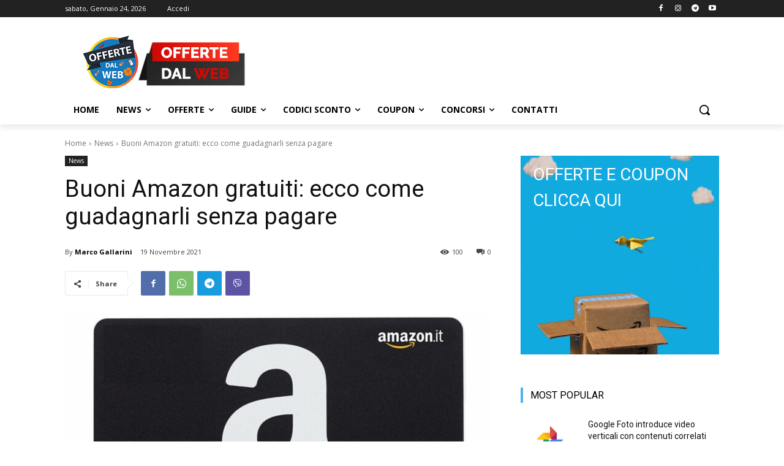

--- FILE ---
content_type: text/html; charset=UTF-8
request_url: https://offertedalweb.io/wp-admin/admin-ajax.php?td_theme_name=Newspaper&v=12.7
body_size: -415
content:
{"2942":100}

--- FILE ---
content_type: text/html; charset=utf-8
request_url: https://www.google.com/recaptcha/api2/aframe
body_size: 266
content:
<!DOCTYPE HTML><html><head><meta http-equiv="content-type" content="text/html; charset=UTF-8"></head><body><script nonce="603ow86l-tRbH8Fr-U5O-A">/** Anti-fraud and anti-abuse applications only. See google.com/recaptcha */ try{var clients={'sodar':'https://pagead2.googlesyndication.com/pagead/sodar?'};window.addEventListener("message",function(a){try{if(a.source===window.parent){var b=JSON.parse(a.data);var c=clients[b['id']];if(c){var d=document.createElement('img');d.src=c+b['params']+'&rc='+(localStorage.getItem("rc::a")?sessionStorage.getItem("rc::b"):"");window.document.body.appendChild(d);sessionStorage.setItem("rc::e",parseInt(sessionStorage.getItem("rc::e")||0)+1);localStorage.setItem("rc::h",'1769276175940');}}}catch(b){}});window.parent.postMessage("_grecaptcha_ready", "*");}catch(b){}</script></body></html>